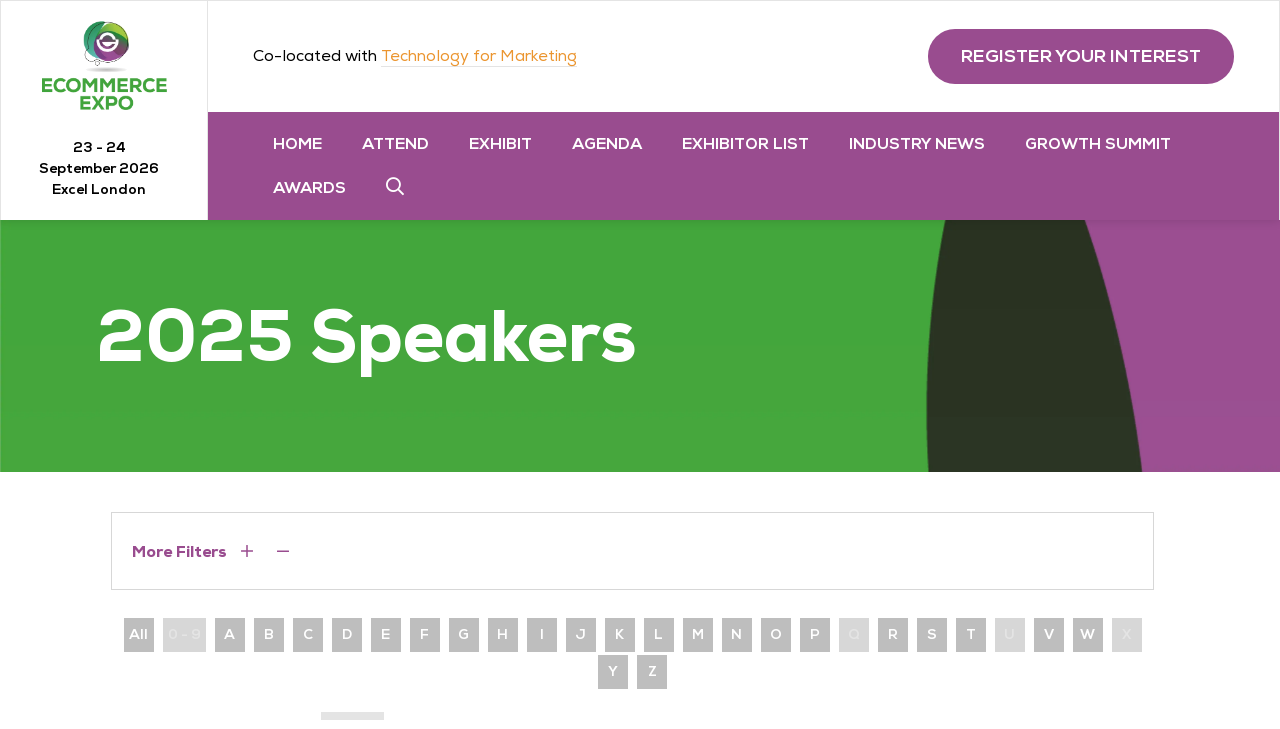

--- FILE ---
content_type: text/html;charset=utf-8
request_url: https://www.ecommerceexpo.co.uk/speakers-ece?azletter=C
body_size: 12865
content:




	<!DOCTYPE html>
	<html lang="en-GB" class="no-js">
		<head>
			
	<meta http-equiv="Content-Type" content="text/html;charset=utf-8" />

	<title>
		
			Speakers | eCommerce Expo
		
	</title>
	<meta name="generator" 	 content="SHOWOFF by ASP.events" />
	<meta name="author" content="">

	
	<meta name="description" content="Check out the speakers taking the stage at eCommerce Expo" />
	<meta name="keywords" content="" />

	<meta name="viewport" content="width=device-width, initial-scale=1.0" />

	
	
		
		
					<meta property="og:title" content="Speakers&#x20;&#x7c;&#x20;eCommerce&#x20;Expo" />  
			<meta property="og:site_name" content="eCommerce&#x20;Expo&#x20;2025" />  
			<meta property="schema:description" typeof="https://schema.org/WebPage" content="Check&#x20;out&#x20;the&#x20;speakers&#x20;taking&#x20;the&#x20;stage&#x20;at&#x20;eCommerce&#x20;Expo" />  
			<meta property="schema:name" typeof="https://schema.org/WebPage" content="2025&#x20;Speakers" />  
			<meta property="schema:image" typeof="https://schema.org/WebPage" content="https://cdn.asp.events/CLIENT_CloserSt_D86EA381_5056_B739_5482D50A1A831DDD/sites/ecommerce-expo-2024/media/2024-logo/C2P23497---ECE&TFM24---Logos-2024-ECE-green-no-dates.png/fit-in/1200x630/filters:no_upscale()" />  
			<meta property="og:image" content="https://cdn.asp.events/CLIENT_CloserSt_D86EA381_5056_B739_5482D50A1A831DDD/sites/ecommerce-expo-2024/media/2024-logo/C2P23497---ECE&TFM24---Logos-2024-ECE-green-no-dates.png/fit-in/1200x630/filters:no_upscale()" />  
			<meta property="og:description" content="Check&#x20;out&#x20;the&#x20;speakers&#x20;taking&#x20;the&#x20;stage&#x20;at&#x20;eCommerce&#x20;Expo" />  
			<meta property="og:type" content="article" />  

			<!--
			896CC470F1E666EB742EBE1ED00FBAE70FB2A37496C44A5706E43BEFED69A8C4
			-->
			<base href="https://www.ecommerceexpo.co.uk/" > 
	<meta name="robots" content="index, follow" />  
	<link rel="icon" href="https://cdn.asp.events/CLIENT_CloserSt_D86EA381_5056_B739_5482D50A1A831DDD/sites/ecommerce-expo-2024/media/favicon.ico" type="image/x-icon" />  
	<link rel="canonical" href="https://www.ecommerceexpo.co.uk/speakers-ece" />  
<!-- Google Tag Manager -->
<script>(function(w,d,s,l,i){w[l]=w[l]||[];w[l].push({'gtm.start':
new Date().getTime(),event:'gtm.js'});var f=d.getElementsByTagName(s)[0],
j=d.createElement(s),dl=l!='dataLayer'?'&l='+l:'';j.async=true;j.src=
'https://www.googletagmanager.com/gtm.js?id='+i+dl;f.parentNode.insertBefore(j,f);
})(window,document,'script','dataLayer','GTM-TQJZXWD');</script>
<!-- End Google Tag Manager -->
	
	





			
			<link rel="stylesheet" href="https://themes.asp.events/ecommerceexpo2024/includes/styles/ecommerceexpo2024.css" />

			
			

			<link rel="preconnect" href="https://fonts.googleapis.com">
			<link rel="preconnect" href="https://fonts.gstatic.com" crossorigin>
			<link href="https://fonts.googleapis.com/css2?family=Roboto:wght@300;400;500;700&display=swap" rel="stylesheet">	

			
	
	<script src="https://code.jquery.com/jquery-3.5.1.min.js" integrity="sha256-9/aliU8dGd2tb6OSsuzixeV4y/faTqgFtohetphbbj0=" crossorigin="anonymous"></script>
    <script src="https://code.jquery.com/jquery-migrate-3.5.2.min.js" integrity="sha256-ocUeptHNod0gW2X1Z+ol3ONVAGWzIJXUmIs+4nUeDLI=" crossorigin="anonymous"></script>

	
    <script src="https://cdn.jsdelivr.net/npm/scriptjs@2.5.7/dist/script.min.js" integrity="sha384-+kbmEGZrjwfGzlYYiLQkgntepLDajw5ZAlz1jvKM4IVPwGH4Z+nbmccUIf9pz1Gq" crossorigin="anonymous"></script>

	
    
	    <script src="https://themes.asp.events/_base/1-2-0/includes/javascripts/dist/essentials.min.js?v=2" integrity="sha256-VH/xQ9VaI7edeFDGIzRJ1o39ePoODwG+T1ebmAilHJw=" crossorigin="anonymous"></script>
    

    
        <script src="https://themes.asp.events/_base/1-2-0/includes/javascripts/dist/global/accessibility.min.js" integrity="sha256-3ryO8Zp/KRAHeYaRhTrJ0vV4CcxzLH9OQgqW0DP3LRU=" crossorigin="anonymous" async></script>
	
    
    
	    <script src="https://themes.asp.events/ecommerceexpo2024/includes/javascripts/site.js?v=42" crossorigin="anonymous"></script>
    

	
	<link rel="preload" href="https://themes.asp.events/_base/1-2-0/includes/fonts/fontawesome/fontawesome-all.min.css?v=1" as="style" fetchPriority="low" onload="this.onload=null;this.rel='stylesheet'" />
	<link rel="preload" href="https://themes.asp.events/_base/1-2-0/includes/fonts/fontawesome/v4-shims.min.css?v=1" as="style" fetchPriority="low" onload="this.onload=null;this.rel='stylesheet'" />
    <noscript>
        <link href="https://themes.asp.events/_base/1-2-0/includes/fonts/fontawesome/fontawesome-all.min.css?v=1" rel="stylesheet" fetchPriority="low">
		<link href="https://themes.asp.events/_base/1-2-0/includes/fonts/fontawesome/v4-shims.min.css?v=1" rel="stylesheet" fetchPriority="low">
    </noscript>	


			
	
	
		
		
		<meta name="google-site-verification" content="google-site-verification=gSPWjNwVxVHuWitScrxT1LOKXbXSb-f4_NcC9ZwPRMw" /> <!-- Google Tag Manager -->
<script>(function(w,d,s,l,i){w[l]=w[l]||[];w[l].push({'gtm.start':
new Date().getTime(),event:'gtm.js'});var f=d.getElementsByTagName(s)[0],
j=d.createElement(s),dl=l!='dataLayer'?'&l='+l:'';j.async=true;j.src=
'https://www.googletagmanager.com/gtm.js?id='+i+dl;f.parentNode.insertBefore(j,f);
})(window,document,'script','dataLayer','GTM-TQJZXWD');</script>
<!-- End Google Tag Manager -->
			<script>
				$script('https://cdn.asp.events/includes/js/jquery/magnificPopup/jquery.magnific-popup.min.js', function(){ $script('https://cdn.asp.events/includes/js/ASPModal.old.min.js'); });

				jQuery(document).ready(function(){

					jQuery(document).on('click','.js-share-button',showShareDialog);

					function showShareDialog(e)
					{
						e.preventDefault();

						var Site = jQuery(this).attr('data-site');

						if (jQuery(this).attr('data-slug') != '') {
							var PageUrl = jQuery(this).attr('data-slug');
						} else {
							var PageUrl = location.href;
						}

						var contentId = '';
						if (jQuery(this).attr('data-contentId') != '') {
							var contentId = jQuery(this).attr('data-contentId');
						}
						var shareText = jQuery(this).attr('data-shareText');
						var shareTitle = jQuery(this).attr('data-shareTitle');

						jQuery.get
							( '__share/buttons/getShareUrl'
							, { Site:Site , PageUrl:PageUrl , PageTitle:document.title, contentId:contentId, shareText:shareText, shareTitle:shareTitle }
							, redirectToShare
							);
					}

					function redirectToShare(data)
					{
						//open email share in modal
						if(data.ShareTo.indexOf('__share/email') == 0)
							openRemoteModal(data.ShareTo);
						else{

						var popupBlockerChecker = {
									check: function(popup_window){
											var _scope = this;
											if (popup_window) {
													if(/chrome/.test(navigator.userAgent.toLowerCase())){
															setTimeout(function () {
																	_scope._is_popup_blocked(_scope, popup_window);
															 },200);
													}else{
															popup_window.onload = function () {
																	_scope._is_popup_blocked(_scope, popup_window);
															};
													}
											}else{
													_scope._displayError();
											}
									},
									_is_popup_blocked: function(scope, popup_window){
											if ((popup_window.innerHeight > 0)==false){ scope._displayError(); }
									},
									_displayError: function(){
											alert("Popup Blocker is enabled! Please add this site to your exception list.");
									}
							};

							var popup = window.open(data.ShareTo,'_blank','width=800,height=650'); //'width=620,height=440'
							popupBlockerChecker.check(popup);
						}
					}

				});
			</script>
		
	

			<script src="https://themes.asp.events/ecommerceexpo2024/includes/javascripts/alpine.min.js" defer></script>
			<script src="https://themes.asp.events/ecommerceexpo2024/includes/javascripts/counterUp.js" type="text/javascript"></script>
		</head>


	<body class="body--id-587456 t-default ecommerce-expo-2024" x-data="{ isScrolled: false }" x-init="window.addEventListener('scroll', () => {isScrolled = window.scrollY > 0;});">
		
		
		
		<!-- Google Tag Manager (noscript) -->
<noscript><iframe src="https://www.googletagmanager.com/ns.html?id=GTM-TQJZXWD"
height="0" width="0" style="display:none;visibility:hidden"></iframe></noscript>
<!-- End Google Tag Manager (noscript) -->

<script> (function(){ var s = document.createElement('script'); var h = document.querySelector('head') || document.body; s.src = 'https://acsbapp.com/apps/app/dist/js/app.js'; s.async = true; s.onload = function(){ acsbJS.init(); }; h.appendChild(s); })(); </script> <!-- Google Tag Manager (noscript) -->
<noscript><iframe src="https://www.googletagmanager.com/ns.html?id=GTM-TQJZXWD"
height="0" width="0" style="display:none;visibility:hidden"></iframe></noscript>
<!-- End Google Tag Manager (noscript) -->
	

		<div class="site">
			
			<div class="l-loader">
				<div class="p-loader">
					<div class="p-loader__icon"></div>
				</div>
			</div>

			
            <div class="header__navigation__mobile">

				<div class="wrapper">
					
					<nav class="navigation-mobile js-navigation-clone" data-original="main" data-type="fullscreen">
					</nav>

					<span title="SEARCH" class="menu__item js-search-trigger menu__item--search">
						<a href="http://search" target="_blank" class="menu__item__link menuitem menuitem--id-3376">SEARCH</a>
					</span>
				</div>
			</div>

			<div class="header__content__mobile">
				<div class="wrapper">
					
					
						<div class="header__logo">
							<div class="panel panel--default panel--headerlogo panel--id-562607">
			
				<div class="panel__body u-text-color-grey">
					  <p><a href="" target="_self" title=""><img alt="ecommerce logo" src="https://cdn.asp.events/CLIENT_CloserSt_D86EA381_5056_B739_5482D50A1A831DDD/sites/ecommerce-expo-2024/media/logo_exhibitor_default.png" style="width: 300px; height: 213px;" /></a><br />
&nbsp;</p>

				</div>
			
		</div>
						</div>
					

					
					
						<div class="header__colocated">
							<div class="panel panel--default panel--headercolocated panel--id-565075">
			
			
				<div class="panel__body">
					<p>Co-located with <a href="https://www.technologyformarketing.co.uk/" target="_blank" title="https://www.technologyformarketing.co.uk/">Technology for Marketing</a></p>

				</div>
			
		</div>
						</div>
					

					
					
						<div class="header__dates">
							<div class="panel panel--default panel--headerdates panel--id-562624">
			
			
			
				<div class="panel__body">
					<p><strong>23 - 24 September&nbsp;2026<br />
Excel&nbsp;London</strong></p>

				</div>
			
		</div>
						</div>
					
					
					
						<div class="header__cta">
							<div class="panel panel--default panel--headercta panel--id-589739 hide-mobile">
			
				<div class="panel__body u-text-color-grey">
					  <ul class="ck-social-icons">
	<li><a href="https://www.linkedin.com/company/ecommerce-expo/?viewAsMember=true" target="_blank" title="https://www.linkedin.com/company/ecommerce-expo/?viewAsMember=true">Linkedin</a></li>
	<li><a href="https://www.instagram.com/ecommerce_expo/" target="_blank" title="https://www.instagram.com/ecommerce_expo/">Instagram</a></li>
	<li><a href="https://www.youtube.com/channel/UCXjNEY4pwN0dWZTynxjhqng" target="_blank" title="https://www.youtube.com/channel/UCXjNEY4pwN0dWZTynxjhqng">youtube</a></li>
	<li><a href="https://twitter.com/ecommerceexpo" target="_blank" title="https://twitter.com/ecommerceexpo">twitter</a></li>
	<li><a href="https://www.facebook.com/eCommerceexpo" target="_blank" title="https://www.facebook.com/eCommerceexpo">Facebook</a></li>
</ul>

				</div>
			
		</div>
	
 

	


	
		<div class="panel panel--default panel--headercta panel--id-565124 ">
			
				<div class="panel__body u-text-color-grey">
					  <ul>
	<li><strong><a class="ck-button-one" href="register-interest-2026" target="_self" title="register-interest-2026">REGISTER YOUR INTEREST</a></strong></li>
</ul>

				</div>
			
		</div>
	
 

	


	
		<div class="panel panel--default panel--headercta panel--id-562611 hide-mobile">
			
				<div class="panel__body u-text-color-grey">
					  <ul>
	<li><strong><a class="ck-button-two" href="exhibitor-enquiry-2026" target="_blank" title="exhibitor-enquiry-2026">BOOK A STAND</a></strong></li>
</ul>

				</div>
			
		</div>
						</div>
					
				</div>
			</div>


			<header :class="{ 'scrolled': isScrolled }" class="header u-box-shadow" >
				
				<div class="header__info">
					
					
						<div class="header__logo">
							<div class="panel panel--default panel--headerlogo panel--id-562607">
			
				<div class="panel__body u-text-color-grey">
					  <p><a href="" target="_self" title=""><img alt="ecommerce logo" src="https://cdn.asp.events/CLIENT_CloserSt_D86EA381_5056_B739_5482D50A1A831DDD/sites/ecommerce-expo-2024/media/logo_exhibitor_default.png" style="width: 300px; height: 213px;" /></a><br />
&nbsp;</p>

				</div>
			
		</div>
						</div>
					
					
					
						<div class="header__dates">
							<div class="panel panel--default panel--headerdates panel--id-562624">
			
			
			
				<div class="panel__body">
					<p><strong>23 - 24 September&nbsp;2026<br />
Excel&nbsp;London</strong></p>

				</div>
			
		</div>
						</div>
					
				</div>

				<div class="header__wrapper">
					<div class="header__wrapper__up">
						
						
							<div class="header__colocated">
								<div class="panel panel--default panel--headercolocated panel--id-565075">
			
			
				<div class="panel__body">
					<p>Co-located with <a href="https://www.technologyformarketing.co.uk/" target="_blank" title="https://www.technologyformarketing.co.uk/">Technology for Marketing</a></p>

				</div>
			
		</div>
							</div>
							
	
						
						
							<div class="header__cta">
								<div class="panel panel--default panel--headercta panel--id-589739 hide-mobile">
			
				<div class="panel__body u-text-color-grey">
					  <ul class="ck-social-icons">
	<li><a href="https://www.linkedin.com/company/ecommerce-expo/?viewAsMember=true" target="_blank" title="https://www.linkedin.com/company/ecommerce-expo/?viewAsMember=true">Linkedin</a></li>
	<li><a href="https://www.instagram.com/ecommerce_expo/" target="_blank" title="https://www.instagram.com/ecommerce_expo/">Instagram</a></li>
	<li><a href="https://www.youtube.com/channel/UCXjNEY4pwN0dWZTynxjhqng" target="_blank" title="https://www.youtube.com/channel/UCXjNEY4pwN0dWZTynxjhqng">youtube</a></li>
	<li><a href="https://twitter.com/ecommerceexpo" target="_blank" title="https://twitter.com/ecommerceexpo">twitter</a></li>
	<li><a href="https://www.facebook.com/eCommerceexpo" target="_blank" title="https://www.facebook.com/eCommerceexpo">Facebook</a></li>
</ul>

				</div>
			
		</div>
	
 

	


	
		<div class="panel panel--default panel--headercta panel--id-565124 ">
			
				<div class="panel__body u-text-color-grey">
					  <ul>
	<li><strong><a class="ck-button-one" href="register-interest-2026" target="_self" title="register-interest-2026">REGISTER YOUR INTEREST</a></strong></li>
</ul>

				</div>
			
		</div>
	
 

	


	
		<div class="panel panel--default panel--headercta panel--id-562611 hide-mobile">
			
				<div class="panel__body u-text-color-grey">
					  <ul>
	<li><strong><a class="ck-button-two" href="exhibitor-enquiry-2026" target="_blank" title="exhibitor-enquiry-2026">BOOK A STAND</a></strong></li>
</ul>

				</div>
			
		</div>
							</div>
						
					</div>

					
					<nav class="header__navigation js-navigation u-background-color-one u-text-color-white" data-name="main">
						<!--seed:F37B9FFE175B031F35E2BDBB6E9C89E2E261D2DC-->
	
		
			<ul class="menu menu--dropdown js-menu js-menu-dropdown menublock" menuid="2353">
		
	
	
		<li title="Home" class="menu__item">

		
			<a href="" target="_self" class="menu__item__link menuitem menuitem--id-34761">Home</a>
		

		
		</li>
	
		<li title="Attend" class="menu__item">

		
			<a href="why-attend" target="_self" class="menu__item__link menuitem menuitem--id-34763">Attend</a>
		

		
			
			<button class="menu__item__toggle" style="display: none;"><i class="fal fa-chevron-down"></i></button>

			
	
		<ul class="menu--sub-menu menu--sub-menu--level-1">
	
	
		<li title="Register Your Interest for 2026" class="menu__item">

		
			<a href="register-interest-2026" target="_self" class="menu__item__link menuitem menuitem--id-40829">Register Your Interest for 2026</a>
		

		
		</li>
	
		<li title="VIP Visitors" class="menu__item">

		
			<a href="vip-visitors-ece" target="_self" class="menu__item__link menuitem menuitem--id-41014">VIP Visitors</a>
		

		
		</li>
	
		<li title="Networking" class="menu__item">

		
			<a href="network-hangout" target="_self" class="menu__item__link menuitem menuitem--id-41684">Networking</a>
		

		
		</li>
	
		<li title="Press Pass" class="menu__item">

		
			<a href="press-pass-registration" target="_self" class="menu__item__link menuitem menuitem--id-41016">Press Pass</a>
		

		
		</li>
	
		<li title="Why attend?" class="menu__item">

		
			<a href="why-attend" target="_self" class="menu__item__link menuitem menuitem--id-35750">Why attend?</a>
		

		
		</li>
	
		<li title="Partners" class="menu__item">

		
			<a href="media-partners" target="_self" class="menu__item__link menuitem menuitem--id-35875">Partners</a>
		

		
		</li>
	
		<li title="Sponsors" class="menu__item">

		
			<a href="our-sponsors" target="_self" class="menu__item__link menuitem menuitem--id-36131">Sponsors</a>
		

		
		</li>
	
		<li title="FAQs" class="menu__item">

		
			<a href="faq" target="_self" class="menu__item__link menuitem menuitem--id-35754">FAQs</a>
		

		
		</li>
	
		<li title="THE APP" class="menu__item">

		
			<a href="access-event-app" target="_self" class="menu__item__link menuitem menuitem--id-41861">THE APP</a>
		

		
		</li>
	
	
		</ul>
	


		
		</li>
	
		<li title="Exhibit" class="menu__item">

		
			<a href="why-exhibit" target="_self" class="menu__item__link menuitem menuitem--id-34765">Exhibit</a>
		

		
			
			<button class="menu__item__toggle" style="display: none;"><i class="fal fa-chevron-down"></i></button>

			
	
		<ul class="menu--sub-menu menu--sub-menu--level-1">
	
	
		<li title="Exhibit Now" class="menu__item">

		
			<a href="exhibitor-enquiry-2026" target="_self" class="menu__item__link menuitem menuitem--id-35752">Exhibit Now</a>
		

		
		</li>
	
		<li title="2025 Exhibitor List" class="menu__item">

		
			<a href="exhibitor-list" target="_self" class="menu__item__link menuitem menuitem--id-40828">2025 Exhibitor List</a>
		

		
		</li>
	
		<li title="Exhibitor Zone Login" class="menu__item">

		
			<a href="exhibitor-zone-login" target="_self" class="menu__item__link menuitem menuitem--id-36394">Exhibitor Zone Login</a>
		

		
		</li>
	
		<li title="Who Attends?" class="menu__item">

		
			<a href="download-2024-2025-visitor-sample" target="_self" class="menu__item__link menuitem menuitem--id-35753">Who Attends?</a>
		

		
		</li>
	
		<li title="Why Exhibit?" class="menu__item">

		
			<a href="why-exhibit" target="_self" class="menu__item__link menuitem menuitem--id-35751">Why Exhibit?</a>
		

		
		</li>
	
		<li title="Exhibitor Scam Warning" class="menu__item">

		
			<a href="exhibitor-warning" target="_self" class="menu__item__link menuitem menuitem--id-41562">Exhibitor Scam Warning</a>
		

		
		</li>
	
	
		</ul>
	


		
		</li>
	
		<li title="Agenda" class="menu__item">

		
			<a href="2025-conference-agenda" target="_self" class="menu__item__link menuitem menuitem--id-34764">Agenda</a>
		

		
			
			<button class="menu__item__toggle" style="display: none;"><i class="fal fa-chevron-down"></i></button>

			
	
		<ul class="menu--sub-menu menu--sub-menu--level-1">
	
	
		<li title="Headline Stage" class="menu__item">

		
			<a href="the-headline-stage" target="_self" class="menu__item__link menuitem menuitem--id-41162">Headline Stage</a>
		

		
		</li>
	
		<li title="The Full Agenda" class="menu__item">

		
			<a href="2025-conference-agenda" target="_self" class="menu__item__link menuitem menuitem--id-41163">The Full Agenda</a>
		

		
		</li>
	
		<li title="Stages &amp; Themes" class="menu__item">

		
			<a href="theatres-and-themes" target="_self" class="menu__item__link menuitem menuitem--id-36031">Stages & Themes</a>
		

		
		</li>
	
		<li title="2025 Speakers" class="is-active menu__item">

		
			<a href="speakers-ece" target="_self" class="is-active menu__item__link menuitem menuitem--id-35757">2025 Speakers</a>
		

		
		</li>
	
		<li title="Become a Speaker" class="menu__item">

		
			<a href="become-speaker" target="_self" class="menu__item__link menuitem menuitem--id-38650">Become a Speaker</a>
		

		
		</li>
	
		<li title="Advisory Board" class="menu__item">

		
			<a href="2025-conference-agenda/advisory-board" target="_self" class="menu__item__link menuitem menuitem--id-39523">Advisory Board</a>
		

		
		</li>
	
		<li title="CPD" class="menu__item">

		
			<a href="2025-conference-agenda/cpd#eCommerce Expo CPD Accreditation" target="_self" class="menu__item__link menuitem menuitem--id-41908">CPD</a>
		

		
		</li>
	
		<li title="Access the 2025 recordings" class="menu__item">

		
			<a href="access-2025-recordings" target="_self" class="menu__item__link menuitem menuitem--id-43014">Access the 2025 recordings</a>
		

		
		</li>
	
	
		</ul>
	


		
		</li>
	
		<li title="Exhibitor List" class="menu__item">

		
			<a href="exhibitor-list" target="_self" class="menu__item__link menuitem menuitem--id-35758">Exhibitor List</a>
		

		
			
			<button class="menu__item__toggle" style="display: none;"><i class="fal fa-chevron-down"></i></button>

			
	
		<ul class="menu--sub-menu menu--sub-menu--level-1">
	
	
		<li title="Exhibitor Products" class="menu__item">

		
			<a href="exhibitor-products-ycae" target="_self" class="menu__item__link menuitem menuitem--id-36501">Exhibitor Products</a>
		

		
		</li>
	
		<li title="Exhibitor News" class="menu__item">

		
			<a href="exhibitor-news" target="_self" class="menu__item__link menuitem menuitem--id-37340">Exhibitor News</a>
		

		
		</li>
	
	
		</ul>
	


		
		</li>
	
		<li title="Industry news" class="menu__item">

		
			<a href="content-hub" target="_self" class="menu__item__link menuitem menuitem--id-34766">Industry news</a>
		

		
		</li>
	
		<li title="Growth Summit" class="menu__item">

		
			<a href="growth-summit" target="_self" class="menu__item__link menuitem menuitem--id-38728">Growth Summit</a>
		

		
		</li>
	
		<li title="Awards" class="menu__item">

		
			<a href="https://ecommerceawards.london/" target="_blank" class="menu__item__link menuitem menuitem--id-34768">Awards</a>
		

		
		</li>
	
		<li title="Search" class="menu__item menu__item--search js-search-trigger">

		
			<a href="http://search" target="_blank" class="menu__item__link menuitem menuitem--id-34772">Search</a>
		

		
		</li>
	
	
		
			</ul>
		
	


					</nav>

				</div>

			</header>




			
			


			
				
		
		
	
				<div class="hero__subpage">
					<div class="panel panel--header-subpage u-background-size-cover panel--id-563555" style="background-image: url('https://cdn.asp.events/CLIENT_CloserSt_D86EA381_5056_B739_5482D50A1A831DDD/sites/ecommerce-expo-2024/media/2024-logo/Subpage-(1).png');">
			<div class="panel__header">
				
					
					
						<h1 class="panel__header__title">
							2025 Speakers
						</h1>
					
				
			</div>
		</div>
				</div>
			

			
			

			
			<div class="content">
				
	
	
		
		
		
	

	<main class="content__main">
		
		<div class="content__main__body">
			
				
		
		
	<div class="section section--1-column section--default section--id-1  section-margins-no-margin section__padding--bottom u-background-none"> 
 <div class="section__body section__body--space-single section__body__width-default"> 
  <div class="section__body__article section__body__article--id-1"> 
   <article class="article article--default u-background-none"> 
    <div class="article__header-body"> 
     <div class="article__body u-text-color-white"> 
      <div class="js-library-list-outer" searchgroup="7D65A786-speakers">
       <script type="text/javascript">$script('https://cdn.asp.events/includes/js/librarysearch.js');$script('https://cdn.asp.events/includes/js/jquery/magnificPopup/jquery.magnific-popup.min.js', function(){ $script('https://cdn.asp.events/includes/js/ASPModal.old.min.js'); });</script>
       <div class="js-librarylistwrapper" data-totalcount="15" data-librarytitle="Speakers"> 
        <div class="m-speakers-list m-speakers-list--grid-squares"> 
         <div class="m-speakers-list__search"> 
          <div class="w-library-search--accordion" data-cachestatic="0"> 
           <div class="w-library-search__form"> 
            <form id="librarysearchform" name="librarysearchform" action="speakers" class="" searchgroup="7D65A786-speakers" autosubmit="true" method="post"> 
             <input type="hidden" name="ownerid" id="ownerid" />
             <input type="hidden" name="sortby" value="title asc,personCompany desc" id="sortby" />
             <input type="hidden" name="azletter" value="C" id="azletter" />
             <input type="hidden" name="page" value="1" id="page" /> 
             <div class="w-library-search__options"> 
              <div class="w-library-search__keyword w-library-search__keyword js-library-search-keyword"> 
               <div class="p-form__group form__group">
                <div class="p-form__group__controls form__group__controls">
                 <input type="text" name="searchTerm" placeholder="Search..." id="searchTerm" />
                </div>
               </div> 
               <div class="p-form__group form__group">
                <div class="p-form__group__controls form__group__controls">
                 <button type="submit" class="search--button js-searchformsubmit " searchgroup="7D65A786-speakers">Search</button>
                </div>
               </div> 
              </div> 
              <div class="w-library-search__toolbar__featured"> 
              </div> 
              <div class="w-library-search__toolbar"> 
               <a href="javascript:return false;" class="w-library-search__toolbar__more js-w-library-search-trigger" data-target="js-library-search-filters">More Filters <i class="fal fa-plus"></i> <i class="fal fa-minus"></i> </a> 
              </div> 
              <div class="w-library-search__filters js-library-search-filters"> 
               <ul class="w-library-search__filters__list"> 
                <li class="w-library-search__filters__filter w-library-search__filters__filter--exhibitor-assoc w-library-search-accordion"> 
                 <div class="w-library-search__filters__filter__title">
                   Exhibitor 
                  <i class="fal fa-chevron-down"></i> 
                 </div> 
                 <div class="w-library-search__filters__filter__options"> 
                  <em>none</em> 
                 </div> </li> 
               </ul> 
              </div> 
              <div class="p-form__group form__group">
               <div class="p-form__group__controls form__group__controls">
                <button type="submit" class="button w-library-search__submit js-searchformsubmit w-library-search__submit" searchgroup="7D65A786-speakers">Search</button>
               </div>
              </div> 
             </div> 
            </form> 
           </div> 
           <div class="w-library-search__noresults js-w-library-search-noresults" searchgroup="7D65A786-speakers">
             We're sorry, but we couldn't find any results that match your search criteria. Please try again with different keywords or filters. 
           </div> 
           <div class="w-library-search__loading js-w-library-search-loading" searchgroup="7D65A786-speakers"> 
            <div class="loader"> 
             <span class="loader__icon"></span> 
             <span class="loader__text">Loading</span> 
            </div> 
           </div> 
           <script>
			$(document).ready(function(){
				$('.w-library-search-accordion .w-library-search__filters__filter__title').click(function(e) {
					$(this).parents('.w-library-search-accordion').toggleClass('open');
				});
			});
		</script> 
          </div> 
         </div> 
         <div class="m-speakers-list__loading"> 
          <div class="p-loader p-loader--overlay js-w-library-loading" searchgroup="7D65A786-speakers"> 
           <span class="p-loader__icon"></span> 
           <span class="p-loader__text">Loading</span> 
          </div> 
         </div> 
         <div class="m-speakers-list__az"> 
          <div class="libraryaz libraryaz--default js-libraryaz" searchgroup="7D65A786-speakers" data-cachestatic="0"> 
           <ul class="libraryaz__list">
            <li class="libraryaz__list__item"><a href="speakers-ece?azletter=" data-azletter="" class="libraryaz__list__item__link" title="">All</a></li>
            <li class="libraryaz__list__item"><span data-azletter="0-9" class="libraryaz__list__item__link" title="0-9">0 - 9</span></li>
            <li class="libraryaz__list__item"><a href="speakers-ece?azletter=A" data-azletter="A" class="libraryaz__list__item__link" title="A">A</a></li>
            <li class="libraryaz__list__item"><a href="speakers-ece?azletter=B" data-azletter="B" class="libraryaz__list__item__link" title="B">B</a></li>
            <li class="libraryaz__list__item"><a href="speakers-ece?azletter=C" data-azletter="C" class="libraryaz__list__item__linklibraryaz__list__item__link__active" title="C">C</a></li>
            <li class="libraryaz__list__item"><a href="speakers-ece?azletter=D" data-azletter="D" class="libraryaz__list__item__link" title="D">D</a></li>
            <li class="libraryaz__list__item"><a href="speakers-ece?azletter=E" data-azletter="E" class="libraryaz__list__item__link" title="E">E</a></li>
            <li class="libraryaz__list__item"><a href="speakers-ece?azletter=F" data-azletter="F" class="libraryaz__list__item__link" title="F">F</a></li>
            <li class="libraryaz__list__item"><a href="speakers-ece?azletter=G" data-azletter="G" class="libraryaz__list__item__link" title="G">G</a></li>
            <li class="libraryaz__list__item"><a href="speakers-ece?azletter=H" data-azletter="H" class="libraryaz__list__item__link" title="H">H</a></li>
            <li class="libraryaz__list__item"><a href="speakers-ece?azletter=I" data-azletter="I" class="libraryaz__list__item__link" title="I">I</a></li>
            <li class="libraryaz__list__item"><a href="speakers-ece?azletter=J" data-azletter="J" class="libraryaz__list__item__link" title="J">J</a></li>
            <li class="libraryaz__list__item"><a href="speakers-ece?azletter=K" data-azletter="K" class="libraryaz__list__item__link" title="K">K</a></li>
            <li class="libraryaz__list__item"><a href="speakers-ece?azletter=L" data-azletter="L" class="libraryaz__list__item__link" title="L">L</a></li>
            <li class="libraryaz__list__item"><a href="speakers-ece?azletter=M" data-azletter="M" class="libraryaz__list__item__link" title="M">M</a></li>
            <li class="libraryaz__list__item"><a href="speakers-ece?azletter=N" data-azletter="N" class="libraryaz__list__item__link" title="N">N</a></li>
            <li class="libraryaz__list__item"><a href="speakers-ece?azletter=O" data-azletter="O" class="libraryaz__list__item__link" title="O">O</a></li>
            <li class="libraryaz__list__item"><a href="speakers-ece?azletter=P" data-azletter="P" class="libraryaz__list__item__link" title="P">P</a></li>
            <li class="libraryaz__list__item"><span data-azletter="Q" class="libraryaz__list__item__link" title="Q">Q</span></li>
            <li class="libraryaz__list__item"><a href="speakers-ece?azletter=R" data-azletter="R" class="libraryaz__list__item__link" title="R">R</a></li>
            <li class="libraryaz__list__item"><a href="speakers-ece?azletter=S" data-azletter="S" class="libraryaz__list__item__link" title="S">S</a></li>
            <li class="libraryaz__list__item"><a href="speakers-ece?azletter=T" data-azletter="T" class="libraryaz__list__item__link" title="T">T</a></li>
            <li class="libraryaz__list__item"><span data-azletter="U" class="libraryaz__list__item__link" title="U">U</span></li>
            <li class="libraryaz__list__item"><a href="speakers-ece?azletter=V" data-azletter="V" class="libraryaz__list__item__link" title="V">V</a></li>
            <li class="libraryaz__list__item"><a href="speakers-ece?azletter=W" data-azletter="W" class="libraryaz__list__item__link" title="W">W</a></li>
            <li class="libraryaz__list__item"><span data-azletter="X" class="libraryaz__list__item__link" title="X">X</span></li>
            <li class="libraryaz__list__item"><a href="speakers-ece?azletter=Y" data-azletter="Y" class="libraryaz__list__item__link" title="Y">Y</a></li>
            <li class="libraryaz__list__item"><a href="speakers-ece?azletter=Z" data-azletter="Z" class="libraryaz__list__item__link" title="Z">Z</a></li>
           </ul> 
          </div> 
         </div> 
         <div class="m-speakers-list__summary"> 
          <div class="js-library-summary" searchgroup="7D65A786-speakers" data-cachestatic="0"> 
           <ul data-filtering="You're currently filtering by"> 
            <li class="w-library-search__filters__summary"> 
             <div class="w-library-search__filters__summary__title">
               Letter 
             </div> 
             <ul class="w-library-search__filters__summary__options" data-fieldname="azletter"> 
              <li class="js-library-search__remove" data-value="C"> C </li> 
             </ul> </li> 
           </ul> 
          </div> 
         </div> 
         <ul class="m-speakers-list__items js-library-list" searchgroup="7D65A786-speakers" searchrefresh=".js-m-speakers-list-count" data-columns-mobile="2" data-columns-tablet="3" data-columns-laptop="4" data-columns-desktop="4"> 
          <li class="m-speakers-list__items__item  js-library-item" data-content-i-d="768270"> <a href="javascript:openRemoteModal('speakers/caitlin-johnstone','ajax',{},false,'',{&quot;dimension15&quot;:&quot;speakers/caitlin-johnstone&quot;});" class="m-speakers-list__items__item__image  js-librarylink-entry" style="background-image: url('https://taskfilescsm.s3.amazonaws.com:443/uploads/speaker_thumb/2025-07-2912%253A57%253A07640993-CJ.jpg');" aria-label="Caitlin Johnstone"> <img src="https://taskfilescsm.s3.amazonaws.com:443/uploads/speaker_thumb/2025-07-2912%253A57%253A07640993-CJ.jpg" alt="Caitlin Johnstone - Marco Paul" /> </a> 
           <div class="m-speakers-list__items__item__header-body"> 
            <div class="m-speakers-list__items__item__header"> 
             <h3 class="m-speakers-list__items__item__header__title"> <a class="m-speakers-list__items__item__header__title__link js-librarylink-entry" href="javascript:openRemoteModal('speakers/caitlin-johnstone','ajax',{},false,'',{&quot;dimension15&quot;:&quot;speakers/caitlin-johnstone&quot;});"> Caitlin Johnstone </a> </h3> 
             <div class="m-speakers-list__items__item__header__meta"> 
              <span class="m-speakers-list__items__item__header__meta__position"> Ecommerce Lead, </span> 
              <span class="m-speakers-list__items__item__header__meta__company">Marco Paul</span> 
             </div> 
            </div> 
            <div class="m-speakers-list__items__item__body"> 
            </div> 
           </div> </li> 
          <li class="m-speakers-list__items__item  js-library-item" data-content-i-d="783548"> <a href="javascript:openRemoteModal('speakers/carla-raven','ajax',{},false,'',{&quot;dimension15&quot;:&quot;speakers/carla-raven&quot;});" class="m-speakers-list__items__item__image  js-librarylink-entry" style="background-image: url('https://taskfilescsm.s3.amazonaws.com:443/uploads/speaker_thumb/2025-09-0412%253A25%253A44631304-CarlaHeadshot.jpg');" aria-label="Carla Raven"> <img src="https://taskfilescsm.s3.amazonaws.com:443/uploads/speaker_thumb/2025-09-0412%253A25%253A44631304-CarlaHeadshot.jpg" alt="Carla Raven - Benefit Cosmetics" /> </a> 
           <div class="m-speakers-list__items__item__header-body"> 
            <div class="m-speakers-list__items__item__header"> 
             <h3 class="m-speakers-list__items__item__header__title"> <a class="m-speakers-list__items__item__header__title__link js-librarylink-entry" href="javascript:openRemoteModal('speakers/carla-raven','ajax',{},false,'',{&quot;dimension15&quot;:&quot;speakers/carla-raven&quot;});"> Carla Raven </a> </h3> 
             <div class="m-speakers-list__items__item__header__meta"> 
              <span class="m-speakers-list__items__item__header__meta__position"> Senior CRM &amp; Insights Manager, </span> 
              <span class="m-speakers-list__items__item__header__meta__company">Benefit Cosmetics</span> 
             </div> 
            </div> 
            <div class="m-speakers-list__items__item__body"> 
            </div> 
           </div> </li> 
          <li class="m-speakers-list__items__item  js-library-item" data-content-i-d="765088"> <a href="javascript:openRemoteModal('speakers/cheyney-cartwright','ajax',{},false,'',{&quot;dimension15&quot;:&quot;speakers/cheyney-cartwright&quot;});" class="m-speakers-list__items__item__image  js-librarylink-entry" style="background-image: url('https://taskfilescsm.s3.amazonaws.com:443/uploads/speaker_thumb/2025-07-1009%253A13%253A27026046-CheyneyCartwright.jpg');" aria-label="Cheyney Cartwright"> <img src="https://taskfilescsm.s3.amazonaws.com:443/uploads/speaker_thumb/2025-07-1009%253A13%253A27026046-CheyneyCartwright.jpg" alt="Cheyney Cartwright - Amazon Shipping" /> </a> 
           <div class="m-speakers-list__items__item__header-body"> 
            <div class="m-speakers-list__items__item__header"> 
             <h3 class="m-speakers-list__items__item__header__title"> <a class="m-speakers-list__items__item__header__title__link js-librarylink-entry" href="javascript:openRemoteModal('speakers/cheyney-cartwright','ajax',{},false,'',{&quot;dimension15&quot;:&quot;speakers/cheyney-cartwright&quot;});"> Cheyney Cartwright </a> </h3> 
             <div class="m-speakers-list__items__item__header__meta"> 
              <span class="m-speakers-list__items__item__header__meta__position"> UK Head of Commercial, </span> 
              <span class="m-speakers-list__items__item__header__meta__company">Amazon Shipping</span> 
             </div> 
            </div> 
            <div class="m-speakers-list__items__item__body"> 
            </div> 
           </div> </li> 
          <li class="m-speakers-list__items__item  js-library-item" data-content-i-d="755335"> <a href="javascript:openRemoteModal('speakers/chloe-thomas','ajax',{},false,'',{&quot;dimension15&quot;:&quot;speakers/chloe-thomas&quot;});" class="m-speakers-list__items__item__image  js-librarylink-entry" style="background-image: url('https://taskfilescsm.s3.amazonaws.com:443/uploads/speaker_thumb/2024-07-0811%253A53%253A23800835-number1headshothiressquare.jpg');" aria-label="Chloe Thomas"> <img src="https://taskfilescsm.s3.amazonaws.com:443/uploads/speaker_thumb/2024-07-0811%253A53%253A23800835-number1headshothiressquare.jpg" alt="Chloe Thomas - eCommerce Tech &amp; eCommerce MasterPlan" /> </a> 
           <div class="m-speakers-list__items__item__header-body"> 
            <div class="m-speakers-list__items__item__header"> 
             <h3 class="m-speakers-list__items__item__header__title"> <a class="m-speakers-list__items__item__header__title__link js-librarylink-entry" href="javascript:openRemoteModal('speakers/chloe-thomas','ajax',{},false,'',{&quot;dimension15&quot;:&quot;speakers/chloe-thomas&quot;});"> Chloe Thomas </a> </h3> 
             <div class="m-speakers-list__items__item__header__meta"> 
              <span class="m-speakers-list__items__item__header__meta__position"> Editor in Chief &amp; Podcast Host, </span> 
              <span class="m-speakers-list__items__item__header__meta__company">eCommerce Tech &amp; eCommerce MasterPlan</span> 
             </div> 
            </div> 
            <div class="m-speakers-list__items__item__body"> 
            </div> 
           </div> </li> 
          <li class="m-speakers-list__items__item  js-library-item" data-content-i-d="778014"> <a href="javascript:openRemoteModal('speakers/chris-cairns','ajax',{},false,'',{&quot;dimension15&quot;:&quot;speakers/chris-cairns&quot;});" class="m-speakers-list__items__item__image  js-librarylink-entry" style="background-image: url('https://cdn.asp.events/CLIENT_CloserSt_D86EA381_5056_B739_5482D50A1A831DDD/peopleProfiles/3391C5B1-E612-9ADE-AACD73DD3B80D53E-profileimg.jpg/fit-in/500x500/filters:no_upscale()');" aria-label="Chris Cairns"> <img src="https://cdn.asp.events/CLIENT_CloserSt_D86EA381_5056_B739_5482D50A1A831DDD/peopleProfiles/3391C5B1-E612-9ADE-AACD73DD3B80D53E-profileimg.jpg/fit-in/500x500/filters:no_upscale()" alt="Chris Cairns - Epsilon" /> </a> 
           <div class="m-speakers-list__items__item__header-body"> 
            <div class="m-speakers-list__items__item__header"> 
             <h3 class="m-speakers-list__items__item__header__title"> <a class="m-speakers-list__items__item__header__title__link js-librarylink-entry" href="javascript:openRemoteModal('speakers/chris-cairns','ajax',{},false,'',{&quot;dimension15&quot;:&quot;speakers/chris-cairns&quot;});"> Chris Cairns </a> </h3> 
             <div class="m-speakers-list__items__item__header__meta"> 
              <span class="m-speakers-list__items__item__header__meta__position"> Senior Director, </span> 
              <span class="m-speakers-list__items__item__header__meta__company">Epsilon</span> 
             </div> 
            </div> 
            <div class="m-speakers-list__items__item__body"> 
            </div> 
           </div> </li> 
          <li class="m-speakers-list__items__item  js-library-item" data-content-i-d="756407"> <a href="javascript:openRemoteModal('speakers/chris-kelly','ajax',{},false,'',{&quot;dimension15&quot;:&quot;speakers/chris-kelly&quot;});" class="m-speakers-list__items__item__image  js-librarylink-entry" style="background-image: url('https://taskfilescsm.s3.amazonaws.com:443/uploads/speaker_thumb/2023-08-2411%253A54%253A52775998-ChrisKelly.jpg');" aria-label="Chris Kelly"> <img src="https://taskfilescsm.s3.amazonaws.com:443/uploads/speaker_thumb/2023-08-2411%253A54%253A52775998-ChrisKelly.jpg" alt="Chris Kelly - John D Wood" /> </a> 
           <div class="m-speakers-list__items__item__header-body"> 
            <div class="m-speakers-list__items__item__header"> 
             <h3 class="m-speakers-list__items__item__header__title"> <a class="m-speakers-list__items__item__header__title__link js-librarylink-entry" href="javascript:openRemoteModal('speakers/chris-kelly','ajax',{},false,'',{&quot;dimension15&quot;:&quot;speakers/chris-kelly&quot;});"> Chris Kelly </a> </h3> 
             <div class="m-speakers-list__items__item__header__meta"> 
              <span class="m-speakers-list__items__item__header__meta__position"> Head of Marketing, </span> 
              <span class="m-speakers-list__items__item__header__meta__company">John D Wood</span> 
             </div> 
            </div> 
            <div class="m-speakers-list__items__item__body"> 
            </div> 
           </div> </li> 
          <li class="m-speakers-list__items__item  js-library-item" data-content-i-d="755337"> <a href="javascript:openRemoteModal('speakers/chris-matthews','ajax',{},false,'',{&quot;dimension15&quot;:&quot;speakers/chris-matthews&quot;});" class="m-speakers-list__items__item__image  js-librarylink-entry" style="background-image: url('https://taskfilescsm.s3.amazonaws.com:443/uploads/speaker_thumb/2025-08-1409%253A49%253A49022077-ChrisMatthews.jpg');" aria-label="Chris Matthews"> <img src="https://taskfilescsm.s3.amazonaws.com:443/uploads/speaker_thumb/2025-08-1409%253A49%253A49022077-ChrisMatthews.jpg" alt="Chris Matthews - Brompton bicycle" /> </a> 
           <div class="m-speakers-list__items__item__header-body"> 
            <div class="m-speakers-list__items__item__header"> 
             <h3 class="m-speakers-list__items__item__header__title"> <a class="m-speakers-list__items__item__header__title__link js-librarylink-entry" href="javascript:openRemoteModal('speakers/chris-matthews','ajax',{},false,'',{&quot;dimension15&quot;:&quot;speakers/chris-matthews&quot;});"> Chris Matthews </a> </h3> 
             <div class="m-speakers-list__items__item__header__meta"> 
              <span class="m-speakers-list__items__item__header__meta__position"> Global DTC Channel Director, </span> 
              <span class="m-speakers-list__items__item__header__meta__company">Brompton bicycle</span> 
             </div> 
            </div> 
            <div class="m-speakers-list__items__item__body"> 
            </div> 
           </div> </li> 
          <li class="m-speakers-list__items__item  js-library-item" data-content-i-d="755388"> <a href="javascript:openRemoteModal('speakers/christopher-macrae','ajax',{},false,'',{&quot;dimension15&quot;:&quot;speakers/christopher-macrae&quot;});" class="m-speakers-list__items__item__image  js-librarylink-entry" style="background-image: url('https://taskfilescsm.s3.amazonaws.com:443/uploads/speaker_thumb/2025-08-1510%253A50%253A42649292-ChristopherMacrae.jpg');" aria-label="Christopher Macrae"> <img src="https://taskfilescsm.s3.amazonaws.com:443/uploads/speaker_thumb/2025-08-1510%253A50%253A42649292-ChristopherMacrae.jpg" alt="Christopher Macrae - inriver" /> </a> 
           <div class="m-speakers-list__items__item__header-body"> 
            <div class="m-speakers-list__items__item__header"> 
             <h3 class="m-speakers-list__items__item__header__title"> <a class="m-speakers-list__items__item__header__title__link js-librarylink-entry" href="javascript:openRemoteModal('speakers/christopher-macrae','ajax',{},false,'',{&quot;dimension15&quot;:&quot;speakers/christopher-macrae&quot;});"> Christopher Macrae </a> </h3> 
             <div class="m-speakers-list__items__item__header__meta"> 
              <span class="m-speakers-list__items__item__header__meta__position"> General Manager, </span> 
              <span class="m-speakers-list__items__item__header__meta__company">inriver</span> 
             </div> 
            </div> 
            <div class="m-speakers-list__items__item__body"> 
            </div> 
           </div> </li> 
          <li class="m-speakers-list__items__item  js-library-item" data-content-i-d="777780"> <a href="javascript:openRemoteModal('speakers/chuan-huang','ajax',{},false,'',{&quot;dimension15&quot;:&quot;speakers/chuan-huang&quot;});" class="m-speakers-list__items__item__image  js-librarylink-entry" style="background-image: url('https://taskfilescsm.s3.amazonaws.com:443/uploads/speaker_thumb/2025-08-1209%253A40%253A10461184-ChuanHuang.jpg');" aria-label="Chuan Huang"> <img src="https://taskfilescsm.s3.amazonaws.com:443/uploads/speaker_thumb/2025-08-1209%253A40%253A10461184-ChuanHuang.jpg" alt="Chuan Huang - Muji" /> </a> 
           <div class="m-speakers-list__items__item__header-body"> 
            <div class="m-speakers-list__items__item__header"> 
             <h3 class="m-speakers-list__items__item__header__title"> <a class="m-speakers-list__items__item__header__title__link js-librarylink-entry" href="javascript:openRemoteModal('speakers/chuan-huang','ajax',{},false,'',{&quot;dimension15&quot;:&quot;speakers/chuan-huang&quot;});"> Chuan Huang </a> </h3> 
             <div class="m-speakers-list__items__item__header__meta"> 
              <span class="m-speakers-list__items__item__header__meta__position"> Head of Ecommerce, </span> 
              <span class="m-speakers-list__items__item__header__meta__company">Muji</span> 
             </div> 
            </div> 
            <div class="m-speakers-list__items__item__body"> 
            </div> 
           </div> </li> 
          <li class="m-speakers-list__items__item  js-library-item" data-content-i-d="772822"> <a href="javascript:openRemoteModal('speakers/chuck-haling','ajax',{},false,'',{&quot;dimension15&quot;:&quot;speakers/chuck-haling&quot;});" class="m-speakers-list__items__item__image  js-librarylink-entry" style="background-image: url('https://taskfilescsm.s3.amazonaws.com:443/uploads/speaker_thumb/2025-09-0212%253A24%253A29594143-ECE%2526TFMBlankSpeakerHeadshot.jpg');" aria-label="Chuck Haling"> <img src="https://taskfilescsm.s3.amazonaws.com:443/uploads/speaker_thumb/2025-09-0212%253A24%253A29594143-ECE%2526TFMBlankSpeakerHeadshot.jpg" alt="Chuck Haling - Athos Commerce" /> </a> 
           <div class="m-speakers-list__items__item__header-body"> 
            <div class="m-speakers-list__items__item__header"> 
             <h3 class="m-speakers-list__items__item__header__title"> <a class="m-speakers-list__items__item__header__title__link js-librarylink-entry" href="javascript:openRemoteModal('speakers/chuck-haling','ajax',{},false,'',{&quot;dimension15&quot;:&quot;speakers/chuck-haling&quot;});"> Chuck Haling </a> </h3> 
             <div class="m-speakers-list__items__item__header__meta"> 
              <span class="m-speakers-list__items__item__header__meta__position"> CEO, </span> 
              <span class="m-speakers-list__items__item__header__meta__company">Athos Commerce</span> 
             </div> 
            </div> 
            <div class="m-speakers-list__items__item__body"> 
            </div> 
           </div> </li> 
          <li class="m-speakers-list__items__item  js-library-item" data-content-i-d="762396"> <a href="javascript:openRemoteModal('speakers/clare-kelly','ajax',{},false,'',{&quot;dimension15&quot;:&quot;speakers/clare-kelly&quot;});" class="m-speakers-list__items__item__image  js-librarylink-entry" style="background-image: url('https://taskfilescsm.s3.amazonaws.com:443/uploads/speaker_thumb/2025-08-1409%253A53%253A32185480-ClareKelly.jpg');" aria-label="Clare Kelly"> <img src="https://taskfilescsm.s3.amazonaws.com:443/uploads/speaker_thumb/2025-08-1409%253A53%253A32185480-ClareKelly.jpg" alt="Clare Kelly - TOM &amp; CO." /> </a> 
           <div class="m-speakers-list__items__item__header-body"> 
            <div class="m-speakers-list__items__item__header"> 
             <h3 class="m-speakers-list__items__item__header__title"> <a class="m-speakers-list__items__item__header__title__link js-librarylink-entry" href="javascript:openRemoteModal('speakers/clare-kelly','ajax',{},false,'',{&quot;dimension15&quot;:&quot;speakers/clare-kelly&quot;});"> Clare Kelly </a> </h3> 
             <div class="m-speakers-list__items__item__header__meta"> 
              <span class="m-speakers-list__items__item__header__meta__position"> Account Strategist, </span> 
              <span class="m-speakers-list__items__item__header__meta__company">TOM &amp; CO.</span> 
             </div> 
            </div> 
            <div class="m-speakers-list__items__item__body"> 
            </div> 
           </div> </li> 
          <li class="m-speakers-list__items__item  js-library-item" data-content-i-d="755339"> <a href="javascript:openRemoteModal('speakers/clementine-schouteden','ajax',{},false,'',{&quot;dimension15&quot;:&quot;speakers/clementine-schouteden&quot;});" class="m-speakers-list__items__item__image  js-librarylink-entry" style="background-image: url('https://taskfilescsm.s3.amazonaws.com:443/uploads/speaker_thumb/2025-08-2713%253A39%253A19001500-ClementineSchouteden.jpg');" aria-label="Clementine Schouteden"> <img src="https://taskfilescsm.s3.amazonaws.com:443/uploads/speaker_thumb/2025-08-2713%253A39%253A19001500-ClementineSchouteden.jpg" alt="Clementine Schouteden - Rare Birds &amp; Kavee" /> </a> 
           <div class="m-speakers-list__items__item__header-body"> 
            <div class="m-speakers-list__items__item__header"> 
             <h3 class="m-speakers-list__items__item__header__title"> <a class="m-speakers-list__items__item__header__title__link js-librarylink-entry" href="javascript:openRemoteModal('speakers/clementine-schouteden','ajax',{},false,'',{&quot;dimension15&quot;:&quot;speakers/clementine-schouteden&quot;});"> Clementine Schouteden </a> </h3> 
             <div class="m-speakers-list__items__item__header__meta"> 
              <span class="m-speakers-list__items__item__header__meta__position"> Founder &amp; CEO, </span> 
              <span class="m-speakers-list__items__item__header__meta__company">Rare Birds &amp; Kavee</span> 
             </div> 
            </div> 
            <div class="m-speakers-list__items__item__body"> 
            </div> 
           </div> </li> 
          <li class="m-speakers-list__items__item  js-library-item" data-content-i-d="780668"> <a href="javascript:openRemoteModal('speakers/clifton-vaughan','ajax',{},false,'',{&quot;dimension15&quot;:&quot;speakers/clifton-vaughan&quot;});" class="m-speakers-list__items__item__image  js-librarylink-entry" style="background-image: url('https://taskfilescsm.s3.amazonaws.com:443/uploads/speaker_thumb/2025-08-2208%253A38%253A12038392-CliftonVaughan.jpg');" aria-label="Clifton Vaughan"> <img src="https://taskfilescsm.s3.amazonaws.com:443/uploads/speaker_thumb/2025-08-2208%253A38%253A12038392-CliftonVaughan.jpg" alt="Clifton Vaughan - Natural Baby Shower" /> </a> 
           <div class="m-speakers-list__items__item__header-body"> 
            <div class="m-speakers-list__items__item__header"> 
             <h3 class="m-speakers-list__items__item__header__title"> <a class="m-speakers-list__items__item__header__title__link js-librarylink-entry" href="javascript:openRemoteModal('speakers/clifton-vaughan','ajax',{},false,'',{&quot;dimension15&quot;:&quot;speakers/clifton-vaughan&quot;});"> Clifton Vaughan </a> </h3> 
             <div class="m-speakers-list__items__item__header__meta"> 
              <span class="m-speakers-list__items__item__header__meta__position"> Director, </span> 
              <span class="m-speakers-list__items__item__header__meta__company">Natural Baby Shower</span> 
             </div> 
            </div> 
            <div class="m-speakers-list__items__item__body"> 
            </div> 
           </div> </li> 
          <li class="m-speakers-list__items__item  js-library-item" data-content-i-d="755899"> <a href="javascript:openRemoteModal('speakers/colin-tate','ajax',{},false,'',{&quot;dimension15&quot;:&quot;speakers/colin-tate&quot;});" class="m-speakers-list__items__item__image  js-librarylink-entry" style="background-image: url('https://taskfilescsm.s3.amazonaws.com:443/uploads/speaker_thumb/2025-08-1409%253A57%253A51110462-ColinTate.jpg');" aria-label="Colin Tate"> <img src="https://taskfilescsm.s3.amazonaws.com:443/uploads/speaker_thumb/2025-08-1409%253A57%253A51110462-ColinTate.jpg" alt="Colin Tate - Lebara" /> </a> 
           <div class="m-speakers-list__items__item__header-body"> 
            <div class="m-speakers-list__items__item__header"> 
             <h3 class="m-speakers-list__items__item__header__title"> <a class="m-speakers-list__items__item__header__title__link js-librarylink-entry" href="javascript:openRemoteModal('speakers/colin-tate','ajax',{},false,'',{&quot;dimension15&quot;:&quot;speakers/colin-tate&quot;});"> Colin Tate </a> </h3> 
             <div class="m-speakers-list__items__item__header__meta"> 
              <span class="m-speakers-list__items__item__header__meta__position"> Senior Manager - Data &amp; CRO Insights, </span> 
              <span class="m-speakers-list__items__item__header__meta__company">Lebara</span> 
             </div> 
            </div> 
            <div class="m-speakers-list__items__item__body"> 
            </div> 
           </div> </li> 
          <li class="m-speakers-list__items__item  js-library-item" data-content-i-d="755975"> <a href="javascript:openRemoteModal('speakers/colleen-waters','ajax',{},false,'',{&quot;dimension15&quot;:&quot;speakers/colleen-waters&quot;});" class="m-speakers-list__items__item__image  js-librarylink-entry" style="background-image: url('https://taskfilescsm.s3.amazonaws.com:443/uploads/speaker_thumb/2025-06-0515%253A37%253A24878019-ColleenWaters.jpg');" aria-label="Colleen Waters"> <img src="https://taskfilescsm.s3.amazonaws.com:443/uploads/speaker_thumb/2025-06-0515%253A37%253A24878019-ColleenWaters.jpg" alt="Colleen Waters - Steven Madden Ltd" /> </a> 
           <div class="m-speakers-list__items__item__header-body"> 
            <div class="m-speakers-list__items__item__header"> 
             <h3 class="m-speakers-list__items__item__header__title"> <a class="m-speakers-list__items__item__header__title__link js-librarylink-entry" href="javascript:openRemoteModal('speakers/colleen-waters','ajax',{},false,'',{&quot;dimension15&quot;:&quot;speakers/colleen-waters&quot;});"> Colleen Waters </a> </h3> 
             <div class="m-speakers-list__items__item__header__meta"> 
              <span class="m-speakers-list__items__item__header__meta__position"> VP eCommerce, </span> 
              <span class="m-speakers-list__items__item__header__meta__company">Steven Madden Ltd</span> 
             </div> 
            </div> 
            <div class="m-speakers-list__items__item__body"> 
            </div> 
           </div> </li> 
         </ul> 
         <div class="m-speakers-list__pagination m-speakers-list__pagination--bottom"> 
          <div class="pagination pagination--default js-pagination js-library-pagination" searchgroup="7D65A786-speakers" data-searchcriteria="azletter=C&amp;sortby=title asc,personCompany desc" data-cachestatic="0"> 
           <ul class="pagination__list"></ul> 
          </div> 
         </div> 
        </div> 
       </div>
      </div> 
     </div> 
    </div> 
   </article> 
   <script>
		$script('https://themes.asp.events/_base/1-2-0/includes/javascripts/src/modules/pages/anchor.js');
	</script> 
  </div> 
 </div> 
</div>
			
		</div>
	</main>

	
	
		
		
		
	


			</div>
			
			
			
				<div class="newsletter u-background-color-three ">
					<div class="wrapper">
						<div class="panel panel--default panel--newsletter panel--id-589758 u-border-radius u-background-color-one u-box-shadow">
			<div class="panel__header__body">
				
					<div class="panel__header">
						<h2 class="panel__header__title">
							Subscribe to our eCommerce Newsletter
						</h2>
					</div>
				
				
					<div class="panel__body">
						<p class="ck-intro-text">Sign up for the eCommerce Expo newsletter to keep up to date with industry news<br />
featuring exclusive interviews and content from&nbsp;our industry-leading speakers.</p>

<p><br />
<strong><a class="ck-button-two" href="newsletter-registration" target="_self" title="newsletter-registration">SUBSCRIBE HERE</a></strong></p>

					</div>
				
			</div>
			
				<div class="panel__image u-background-size-contain"  style="background-image: url('https://cdn.asp.events/CLIENT_CloserSt_D86EA381_5056_B739_5482D50A1A831DDD/sites/ecommerce-expo-2024/media/ECE-Bubbles-Cursor.svg');" >

				</div>
			
		</div>
					</div>
				</div>
			


			
			
				<div class="sponsors">
					<div class="wrapper">
						<div class="panel panel--default panel--sponsors panel--id-563217"> 
 <div class="panel__body"> 
  <h3 class="ck-headline" style="text-align: center;"><strong>With thanks to our sponsors &amp; partners...</strong></h3> 
  <p style="text-align: center;">
   <div class="js-library-list-outer" searchgroup="20C92633-media-partners-1">
    <script type="text/javascript">$script('https://cdn.asp.events/includes/js/librarysearch.js');$script('https://cdn.asp.events/includes/js/jquery/magnificPopup/jquery.magnific-popup.min.js', function(){ $script('https://cdn.asp.events/includes/js/ASPModal.old.min.js'); });</script>
    <div class="js-librarylistwrapper" data-totalcount="1" data-librarytitle="Media Partners"> 
     <div class="m-libraries-sponsors-list m-libraries-sponsors-list--carousel m-libraries-sponsors-list--carousel--v2 js-m-libraries-list-carousel w-icatcher-carousel"> 
      <div class="m-libraries-sponsors-list__loading"> 
       <div class="p-loader p-loader--overlay js-w-library-loading" searchgroup="20C92633-media-partners-1"> 
        <span class="p-loader__icon"></span> 
        <span class="p-loader__text">Loading</span> 
       </div> 
      </div> 
      <ul class="m-libraries-sponsors-list__items js-library-list js-m-libraries-list-carousel-items" searchgroup="20C92633-media-partners-1" searchrefresh=".m-libraries-sponsors-list__count"> 
       <li class="m-libraries-sponsors-list__items__item m-libraries-sponsors-list__items__item--id-729347   js-library-item" data-content-i-d="729347"> 
        <div class="m-libraries-sponsors-list__items__item__wrapper"> 
         <div class="m-libraries-sponsors-list__items__item__image m-libraries-sponsors-list__items__item__image--contain" style="background-image: url('https://cdn.asp.events/CLIENT_CloserSt_D86EA381_5056_B739_5482D50A1A831DDD/sites/ecommerce-expo-2024/media/libraries/media-partners-1/Commerce_Logo_TM_2C_RGB.png');"> 
          <a class="m-libraries-sponsors-list__items__item__image__link js-librarylink-entry" href="javascript:openRemoteModal('media-partners-1/commercenext','ajax',{},false,'',{&quot;dimension15&quot;:&quot;media-partners-1/commercenext&quot;});"> <img src="https://cdn.asp.events/CLIENT_CloserSt_D86EA381_5056_B739_5482D50A1A831DDD/sites/ecommerce-expo-2024/media/libraries/media-partners-1/Commerce_Logo_TM_2C_RGB.png/fit-in/500x500/filters:no_upscale()" alt="CommerceNext" /> </a> 
         </div> 
        </div> </li> 
      </ul> 
      <div class="m-libraries-sponsors-list__navigation slick-navigation" searchgroup="20C92633-media-partners-1"></div> 
      <div class="m-libraries-sponsors-list__pager" searchgroup="20C92633-media-partners-1"></div> 
      <div class="m-libraries-sponsors-list__pagination m-libraries-sponsors-list__pagination--bottom" style="display: none;"> 
       <div class="pagination pagination--default js-pagination js-library-pagination" searchgroup="20C92633-media-partners-1" data-searchcriteria="azletter=C&amp;filters.logo=__hasValue&amp;azLetterField=" data-cachestatic="0"> 
        <ul class="pagination__list"></ul> 
       </div> 
      </div> 
      <script>
		$script('https://themes.asp.events/_base/1-2-0/includes/javascripts/src/global/plugins/slick.min.js', function(){
			$script('https://themes.asp.events/_base/1-2-0/includes/javascripts/src/modules/libraries/list/carousel_v2.js', function(){
				libraryListCarousel.init({
					element: '.m-libraries-sponsors-list__items[searchgroup="20C92633-media-partners-1"]',
					autoplay: true,
					autoplaySpeed: 3000,
					speed: 500,
					arrows: false,
					arrowsElement: '.m-libraries-sponsors-list__navigation[searchgroup="20C92633-media-partners-1"]',
					dots: true,
					dotsElement: '.m-libraries-sponsors-list__pager[searchgroup="20C92633-media-partners-1"]',
                    rows: 0 /* @note: see https://github.com/kenwheeler/slick/issues/3207 */,
					slidesToShow: 1,
					slidesToShowTablet: 2,
					slidesToShowLaptop: 3,
					slidesToShowDesktop: 4,
				});
			});
		});

        /* @note: Reinitialize slick carousel when accordion is opened - ZD ticket 203984 */
        $(document).ready(function() {
            $(document).on("click", ".js-article-accordion .article__header", function() {
                const $accordionContent = $(this).closest(".js-article-accordion").find(".article__body");
                
                if ($accordionContent.find(".m-libraries-sponsors-list--carousel--v2 .m-libraries-sponsors-list__items[searchgroup='20C92633-media-partners-1']").length) {
                    $accordionContent.find(".m-libraries-sponsors-list--carousel--v2 .m-libraries-sponsors-list__items[searchgroup='20C92633-media-partners-1']").slick("unslick").slick("reinit");
                }
            });
        });
	</script> 
     </div> 
    </div>
   </div><br /> 
   <div class="js-library-list-outer" searchgroup="691A77C2-sponsors">
    <script type="text/javascript">$script('https://cdn.asp.events/includes/js/librarysearch.js');$script('https://cdn.asp.events/includes/js/jquery/magnificPopup/jquery.magnific-popup.min.js', function(){ $script('https://cdn.asp.events/includes/js/ASPModal.old.min.js'); });</script>
    <div class="js-librarylistwrapper" data-totalcount="1" data-librarytitle="Sponsors"> 
     <div class="m-libraries-sponsors-list m-libraries-sponsors-list--carousel m-libraries-sponsors-list--carousel--v2 js-m-libraries-list-carousel w-icatcher-carousel"> 
      <div class="m-libraries-sponsors-list__loading"> 
       <div class="p-loader p-loader--overlay js-w-library-loading" searchgroup="691A77C2-sponsors"> 
        <span class="p-loader__icon"></span> 
        <span class="p-loader__text">Loading</span> 
       </div> 
      </div> 
      <ul class="m-libraries-sponsors-list__items js-library-list js-m-libraries-list-carousel-items" searchgroup="691A77C2-sponsors" searchrefresh=".m-libraries-sponsors-list__count"> 
       <li class="m-libraries-sponsors-list__items__item m-libraries-sponsors-list__items__item--id-727468   js-library-item" data-content-i-d="727468"> 
        <div class="m-libraries-sponsors-list__items__item__wrapper"> 
         <div class="m-libraries-sponsors-list__items__item__image m-libraries-sponsors-list__items__item__image--contain" style="background-image: url('https://cdn.asp.events/CLIENT_CloserSt_D86EA381_5056_B739_5482D50A1A831DDD/sites/ecommerce-expo-2024/media/libraries/sponsors/Columbus_logo_Blue_RGB.jpg');"> 
          <a class="m-libraries-sponsors-list__items__item__image__link js-librarylink-entry" href="javascript:openRemoteModal('sponsors/columbus-vday','ajax',{},false,'',{&quot;dimension15&quot;:&quot;sponsors/columbus-vday&quot;});"> <img src="https://cdn.asp.events/CLIENT_CloserSt_D86EA381_5056_B739_5482D50A1A831DDD/sites/ecommerce-expo-2024/media/libraries/sponsors/Columbus_logo_Blue_RGB.jpg/fit-in/500x500/filters:no_upscale()" alt="Columbus Global" /> </a> 
         </div> 
        </div> </li> 
      </ul> 
      <div class="m-libraries-sponsors-list__navigation slick-navigation" searchgroup="691A77C2-sponsors"></div> 
      <div class="m-libraries-sponsors-list__pager" searchgroup="691A77C2-sponsors"></div> 
      <div class="m-libraries-sponsors-list__pagination m-libraries-sponsors-list__pagination--bottom" style="display: none;"> 
       <div class="pagination pagination--default js-pagination js-library-pagination" searchgroup="691A77C2-sponsors" data-searchcriteria="azletter=C&amp;azLetterField=" data-cachestatic="0"> 
        <ul class="pagination__list"></ul> 
       </div> 
      </div> 
      <script>
		$script('https://themes.asp.events/_base/1-2-0/includes/javascripts/src/global/plugins/slick.min.js', function(){
			$script('https://themes.asp.events/_base/1-2-0/includes/javascripts/src/modules/libraries/list/carousel_v2.js', function(){
				libraryListCarousel.init({
					element: '.m-libraries-sponsors-list__items[searchgroup="691A77C2-sponsors"]',
					autoplay: true,
					autoplaySpeed: 3000,
					speed: 500,
					arrows: false,
					arrowsElement: '.m-libraries-sponsors-list__navigation[searchgroup="691A77C2-sponsors"]',
					dots: true,
					dotsElement: '.m-libraries-sponsors-list__pager[searchgroup="691A77C2-sponsors"]',
                    rows: 0 /* @note: see https://github.com/kenwheeler/slick/issues/3207 */,
					slidesToShow: 1,
					slidesToShowTablet: 2,
					slidesToShowLaptop: 3,
					slidesToShowDesktop: 4,
				});
			});
		});

        /* @note: Reinitialize slick carousel when accordion is opened - ZD ticket 203984 */
        $(document).ready(function() {
            $(document).on("click", ".js-article-accordion .article__header", function() {
                const $accordionContent = $(this).closest(".js-article-accordion").find(".article__body");
                
                if ($accordionContent.find(".m-libraries-sponsors-list--carousel--v2 .m-libraries-sponsors-list__items[searchgroup='691A77C2-sponsors']").length) {
                    $accordionContent.find(".m-libraries-sponsors-list--carousel--v2 .m-libraries-sponsors-list__items[searchgroup='691A77C2-sponsors']").slick("unslick").slick("reinit");
                }
            });
        });
	</script> 
     </div> 
    </div>
   </div><br /> &nbsp;</p> 
 </div> 
</div>
					</div>
				</div>
			

			
			


			
			
			<footer class="footer">
				
				
				 <div class="panel footer--image panel--id-563264" style="background-image: url('https://cdn.asp.events/CLIENT_CloserSt_D86EA381_5056_B739_5482D50A1A831DDD/sites/ecommerce-expo-2024/media/ECE-Bubbles-footer.svg');">
		</div> 

				
				<div class="footer__main">
					
						<div class="footer__wrapper">
							<div class="panel panel--default panel--footermain panel--id-563265">
			
			
				<div class="panel__header">
					<h4 class="panel__header__title">
						FOLLOW US
					</h4>
				</div>
			
			
				<div class="panel__body">
					<ul class="ck-social-icons">
	<li><a href="https://www.facebook.com/eCommerceexpo" target="_blank" title="https://www.facebook.com/eCommerceexpo">Facebook</a></li>
	<li><a href="https://www.linkedin.com/company/ecommerce-expo/?viewAsMember=true" target="_blank" title="https://www.linkedin.com/company/ecommerce-expo/?viewAsMember=true">Linkedin</a></li>
	<li><a href="https://twitter.com/ecommerceexpo" target="_blank" title="https://twitter.com/ecommerceexpo">twitter</a></li>
	<li><a href="https://www.youtube.com/channel/UCXjNEY4pwN0dWZTynxjhqng" target="_blank" title="https://www.youtube.com/channel/UCXjNEY4pwN0dWZTynxjhqng">youtube</a></li>
</ul>

				</div>
			
		</div>

	
 

	


	
		<div class="panel panel--default panel--footermain panel--id-563266">
			
			
				<div class="panel__header">
					<h4 class="panel__header__title">
						CO-LOCATED WITH
					</h4>
				</div>
			
			
				<div class="panel__body">
					<p>&nbsp; &nbsp; &nbsp; &nbsp;<a href="https://www.technologyformarketing.co.uk/" target="_blank" title="https://www.technologyformarketing.co.uk/"><img alt="TFM" src="https://cdn.asp.events/CLIENT_CloserSt_D86EA381_5056_B739_5482D50A1A831DDD/sites/ecommerce-expo-2024/media/2024-logo/C2P23497---ECE&amp;TFM24---Logos-2024-TFM-white-no-dates.png" style="width: 125px; height: 69px;" /></a></p>

				</div>
			
		</div>

	
 

	


	
		<div class="panel panel--default panel--footermain panel--id-563267">
			
			
				<div class="panel__header">
					<h4 class="panel__header__title">
						Organised by:
					</h4>
				</div>
			
			
				<div class="panel__body">
					<p><a href="https://www.closerstillmedia.com/" target="_blank" title="https://www.closerstillmedia.com/"><img alt="closerstill white logo" src="https://cdn.asp.events/CLIENT_CloserSt_D86EA381_5056_B739_5482D50A1A831DDD/sites/ecommerce-expo-2024/media/2024-logo/CloerStil_Logo_1Line_White.webp" style="width: 190px; height: 40px;" /></a></p>

				</div>
			
		</div>

	
 

	


	
		<div class="panel panel--default panel--footermain panel--id-563540">
			
			
				<div class="panel__header">
					<h4 class="panel__header__title">
						Quick links
					</h4>
				</div>
			
			
				<div class="panel__body">
					<ul>
	<li><a href="speak-to-the-team" target="_blank" title="speak-to-the-team">Contact us</a></li>
	<li><a href="why-attend" target="_blank" title="why-attend">Why Attend</a></li>
	<li><a href="why-exhibit" target="_blank" title="why-exhibit">Why Exhibit</a></li>
	<li><a href="register-interest-2026" target="_self" title="register-interest-2026">Register Your Interest</a></li>
	<li><a href="exhibitor-enquiry-2026" target="_self" title="exhibitor-enquiry-2026">Exhibitor Enquiry</a></li>
	<li><a href="faq" target="_self" title="faq">FAQs</a></li>
</ul>

				</div>
			
		</div>
						</div>
					

					<div class="footer__blocks u-border-radius u-box-shadow">
						
							<div class="panel panel--footer-blocks panel--footer-blocks__image u-background-size-cover panel--id-563542" style="background-image: url('https://cdn.asp.events/CLIENT_CloserSt_D86EA381_5056_B739_5482D50A1A831DDD/sites/ecommerce-expo-2024/media/excel-london.jpg');">
			</div>

		

	
 

	


	
		

			<div class="panel panel--footer-blocks panel--id-563543">
				
					<div class="panel__header">
						<h4 class="panel__header__title">
							Venue
						</h4>
					</div>
				
				
					<div class="panel__body">
						<p>Excel&nbsp;London<br />
Royal Victoria Dock<br />
1 Western Gateway,&nbsp;<br />
London E16 1XL</p>

					</div>
				
			</div>
		

	
 

	


	
		

			<div class="panel panel--footer-blocks panel--id-563544">
				
					<div class="panel__header">
						<h4 class="panel__header__title">
							SHOW INFO
						</h4>
					</div>
				
				
					<div class="panel__body">
						<p>Wednesday 23rd September 2026,<br />
09:30 - 17:00<br />
<br />
Thursday 24th September 2026,<br />
09:30 - 16:45</p>

					</div>
				
			</div>
						
					</div>
				</div>



				<div class="footer__menu">
					<div class="footer__menu__links">
						<!--seed:2672C7C7E457A928A88B7D8E58B0BF50ADED402C-->
	
		
			<ul class="menu menu--links menublock" menuid="2350">
		
	
	
		<li title="© Copyright 2025" class="menu__item">

		
			<span class="menu__item__link menuitem menuitem--id-36038">© Copyright 2025</span>
		

		
		</li>
	
		<li title="PRIVACY POLICY" class="menu__item">

		
			<a href="privacy-policy" target="_self" class="menu__item__link menuitem menuitem--id-34791">PRIVACY POLICY</a>
		

		
		</li>
	
		<li title="TERMS &amp; CONDITIONS" class="menu__item">

		
			<a href="closerstill-event-terms-conditions" target="_self" class="menu__item__link menuitem menuitem--id-34792">TERMS & CONDITIONS</a>
		

		
		</li>
	
		<li title="ACCESSIBILITY STATEMENT" class="menu__item">

		
			<a href="http://www.closerstillmedia.com/accessibility-statement" target="_blank" class="menu__item__link menuitem menuitem--id-41073">ACCESSIBILITY STATEMENT</a>
		

		
		</li>
	
		<li title="Cookie Policy" class="menu__item">

		
			<a href="cookie-policy" target="_self" class="menu__item__link menuitem menuitem--id-42256">Cookie Policy</a>
		

		
		</li>
	
	
		
			</ul>
		
	


					</div>
					<div class="footer__showoff"><a href="https://www.asp.events/exhibition-website" target="_blank">Exhibition Website by ASP</a></div>
				</div>
			</footer>


			
			<div class="w-modal-search">
				<a href="#searchToggle" class="js-search-trigger"></a>
				
	<div class="w-search" data-cachestatic="1" data-search-hint="Type in what you're looking for then press search">
		<form name="searchform" action="__search" class="w-search__form" method="post">
			
				<div class="w-search__form__title">
					Search
				</div>
			
			<div class='p-form__group form__group'><div class='p-form__group__controls form__group__controls'><input type="text" name="q" class="w-search__form__input" placeholder="Search..." id="q"/></div></div>
			<div class='p-form__group form__group'><div class='p-form__group__controls form__group__controls'><button name="searchSubmitButton" type="submit" class="w-search__form__submit" id="searchSubmitButton">Search</button></div></div>
		</form>
	</div>

			</div>



			
			<div class="floating">
				<div class='w-zone-loginwrapper' data-lostpassword='false'><div>


	<div class="w-zone-login js-zone-login">

		<div class="w-zone-login__no-access js-zone-login__no-access">
			
		</div>

		<div class="w-zone-login__form-wrapper">
			
				<form action="__zone/dologin" class="w-zone-login__form zoneloginform" method="post">
					<input type="hidden" name="formID" value="LOGIN" id="formID"/>
					<div class='p-form__group form__group'><div class='p-form__group__title form__group__title'><label class="p-form__group__title__label form__group__title__label" required="required" showrequiredicon="true" for="username">Username *</label></div><div class='p-form__group__controls form__group__controls'><input type="text" name="username" class="w-zone-login__form__input" required="required" placeholder="Username" autocomplete="off" id="username"/></div></div>
					<div class='p-form__group form__group'><div class='p-form__group__title form__group__title'><label class="p-form__group__title__label form__group__title__label" required="required" showrequiredicon="true" for="password">Password *</label></div><div class='p-form__group__controls form__group__controls'><input type="password" name="password" class="w-zone-login__form__input" required="required" placeholder="Password" autocomplete="off" id="password"/></div></div>
					<div class='p-form__group form__group'><div class='p-form__group__controls form__group__controls'><button name="loginSubmitButton" type="submit" class="button w-zone-login__form__submit" id="loginSubmitButton">Login</button></div></div>
					
				</form>
				
			
		</div>

		

  </div>

</div></div><script type='text/javascript'>
				$script('https://cdn.asp.events/includes/js/jquery/magnificPopup/jquery.magnific-popup.min.js', function(){
					$script('/includes/javascript/ASPModal.old.min.js', function(){
						$script('/includes/javascript/modules/zone/zone.js?v=rc/4.4.33', function(){
		        			js_zone.login_init();
		        		});
					});
				});
	        </script>
        
			</div>

			

		</div>

		
		
	
	
		
		
		<script src="/includes/javascript/showoff.global.min.js" ></script>
            <script type=""text/javascript"">
                var _paq = _paq || [];
                //prc_visitorSession//
            </script>
        <style>

.article--stats .article__header__title { font-size: 3.5rem; } 

.header__cta .ck-social-icons li a:before { color: #000!important; } 

.m-seminar-list--columns-slide .m-seminar-list__streams__list { padding-bottom: 20px; } 
.m-seminar-list--columns-slide .m-seminar-list__list__items__item__image:before { background-size: contain; } 
.m-seminar-list--columns-slide .p-button--type-widget-wishlist-toggle { display: none; } 
.m-speakers-list--grid-squares .m-speakers-list__items__item__header__meta { color: #fff; }

.m-speakers-list--grid-squares .m-speakers-list__items__item__image { border-radius: 0%; } 

</style>
	


	</body>
	</html>





--- FILE ---
content_type: text/javascript
request_url: https://polo.feathr.co/v1/analytics/match/script.js?a_id=5b3a2c45ab913b2f057eb074&pk=feathr
body_size: -298
content:
(function (w) {
    
        
        
    if (typeof w.feathr === 'function') {
        w.feathr('match', '696ede922f9b8a0002e229f3');
    }
        
    
}(window));

--- FILE ---
content_type: image/svg+xml
request_url: https://cdn.asp.events/CLIENT_CloserSt_D86EA381_5056_B739_5482D50A1A831DDD/sites/ecommerce-expo-2024/media/ECE-Bubbles-Cursor.svg
body_size: 1559
content:
<?xml version="1.0" encoding="utf-8"?>
<!-- Generator: Adobe Illustrator 28.1.0, SVG Export Plug-In . SVG Version: 6.00 Build 0)  -->
<svg version="1.1" id="Layer_1" xmlns="http://www.w3.org/2000/svg" xmlns:xlink="http://www.w3.org/1999/xlink" x="0px" y="0px"
	 viewBox="0 0 217.4 185" style="enable-background:new 0 0 217.4 185;" xml:space="preserve">
<style type="text/css">
	.st0{fill-rule:evenodd;clip-rule:evenodd;fill:#B6DCB3;}
	.st1{fill-rule:evenodd;clip-rule:evenodd;fill:#AA6AA2;}
	.st2{fill-rule:evenodd;clip-rule:evenodd;fill:#7BC177;}
	.st3{fill-rule:evenodd;clip-rule:evenodd;fill:#43A63D;}
	.st4{fill-rule:evenodd;clip-rule:evenodd;fill:#C3E3C1;}
	.st5{fill-rule:evenodd;clip-rule:evenodd;fill:#994C8F;}
	.st6{fill-rule:evenodd;clip-rule:evenodd;fill:#87C683;}
	.st7{fill-rule:evenodd;clip-rule:evenodd;fill:#61B45C;}
	.st8{fill-rule:evenodd;clip-rule:evenodd;fill:#CFABCA;}
	.st9{opacity:0.81;fill-rule:evenodd;clip-rule:evenodd;fill:#A867A0;}
	.st10{fill-rule:evenodd;clip-rule:evenodd;fill:#A4609B;}
	.st11{fill-rule:evenodd;clip-rule:evenodd;fill:#65B660;}
	.st12{opacity:0.8;fill-rule:evenodd;clip-rule:evenodd;fill:#43A63D;}
	.st13{fill:#FFFFFF;}
</style>
<g>
	<path class="st0" d="M126.9,120.5c17.8,0,32.2,14.5,32.2,32.2c0,17.8-14.5,32.2-32.2,32.2c-17.8,0-32.2-14.5-32.2-32.2
		C94.7,135,109.2,120.5,126.9,120.5L126.9,120.5z"/>
	<path class="st1" d="M55.5,84.6c26.9,0,48.8,21.9,48.8,48.8c0,26.9-21.9,48.8-48.8,48.8c-26.9,0-48.8-21.9-48.8-48.8
		C6.7,106.5,28.6,84.6,55.5,84.6L55.5,84.6z"/>
	<path class="st2" d="M98.9,0.6c35.7,0,64.8,29.1,64.8,64.8c0,35.7-29.1,64.8-64.8,64.8c-35.7,0-64.8-29.1-64.8-64.8
		C34.1,29.7,63.2,0.6,98.9,0.6L98.9,0.6z"/>
	<path class="st3" d="M98.9,30.2c19.4,0,35.2,15.8,35.2,35.2c0,19.4-15.8,35.2-35.2,35.2c-19.4,0-35.2-15.8-35.2-35.2
		C63.7,46,79.5,30.2,98.9,30.2L98.9,30.2z"/>
	<path class="st4" d="M27.2,62c15,0,27.2,12.2,27.2,27.2c0,15-12.2,27.2-27.2,27.2c-15,0-27.2-12.2-27.2-27.2
		C0,74.2,12.2,62,27.2,62L27.2,62z"/>
	<path class="st5" d="M94.7,152.7c0,2.9,0.4,5.6,1.1,8.3c5.4-7.9,8.6-17.4,8.6-27.6c0-1.2-0.1-2.3-0.1-3.5
		C98.3,135.7,94.7,143.8,94.7,152.7z"/>
	<path class="st6" d="M198.3,77.9c5.6,0,10.1,4.5,10.1,10.1c0,5.6-4.6,10.1-10.1,10.1c-5.6,0-10.1-4.5-10.1-10.1
		C188.2,82.4,192.7,77.9,198.3,77.9L198.3,77.9z"/>
	<path class="st4" d="M139.2,0c8.9,0,16.2,7.3,16.2,16.2c0,8.9-7.3,16.2-16.2,16.2c-8.9,0-16.2-7.3-16.2-16.2
		C123.1,7.3,130.3,0,139.2,0L139.2,0z"/>
	<path class="st7" d="M126.2,6.7c9.9,4.6,18.5,11.7,24.9,20.5c-3,3.2-7.2,5.2-11.9,5.2c-8.9,0-16.2-7.3-16.2-16.2
		C123.1,12.6,124.2,9.3,126.2,6.7L126.2,6.7z"/>
	<path class="st8" d="M165.6,71.9c22.2,0,40.3,18.1,40.3,40.3c0,22.2-18.1,40.3-40.3,40.3c-22.2,0-40.3-18.1-40.3-40.3
		C125.2,90.1,143.3,71.9,165.6,71.9L165.6,71.9z"/>
	<path class="st0" d="M196.8,121.1c11.4,0,20.6,9.3,20.6,20.6c0,11.4-9.3,20.6-20.6,20.6c-11.4,0-20.6-9.3-20.6-20.6
		C176.2,130.3,185.4,121.1,196.8,121.1L196.8,121.1z"/>
	<path class="st9" d="M163.3,72c-2.3,22.8-16.6,42.1-36.4,51.7c-1.1-3.6-1.7-7.5-1.7-11.4C125.2,90.8,142.1,73.2,163.3,72L163.3,72z
		"/>
	<path class="st10" d="M104.2,129.9c-1.8,0.1-3.6,0.2-5.4,0.2c-27.8,0-51.6-17.7-60.7-42.3c5.4-2.1,11.3-3.2,17.4-3.2
		C81.2,84.6,102.4,104.6,104.2,129.9L104.2,129.9z"/>
	<path class="st11" d="M48.5,105.9c-9-11.1-14.4-25.2-14.4-40.6c0-0.8,0-1.6,0.1-2.5C45.8,66,54.3,76.6,54.3,89.1
		C54.3,95.5,52.1,101.3,48.5,105.9L48.5,105.9z"/>
	<path class="st12" d="M11.9,111.6c7.8-15.5,23.7-26.4,42.1-27c0.2,1.5,0.4,3,0.4,4.5c0,15-12.2,27.2-27.2,27.2
		C21.5,116.3,16.2,114.5,11.9,111.6L11.9,111.6z"/>
	<path class="st3" d="M48.5,105.9c-4.4-5.4-7.9-11.5-10.3-18.2c0.1,0,0.1-0.1,0.2-0.1c0,0,0,0,0,0c0.2-0.1,0.5-0.2,0.7-0.3
		c0,0,0,0,0,0c0,0,0,0,0,0c0,0,0,0,0,0c0.2-0.1,0.5-0.2,0.7-0.3c0,0,0,0,0.1,0c0.2-0.1,0.5-0.2,0.7-0.2c0,0,0.1,0,0.1,0
		c0.2-0.1,0.5-0.2,0.7-0.2c0,0,0,0,0,0c0,0,0,0,0,0c4-1.2,8.1-1.9,12.4-2c0.2,1.5,0.4,3,0.4,4.5C54.3,95.5,52.1,101.3,48.5,105.9
		L48.5,105.9z"/>
	<path class="st3" d="M191,81c5.2,4.2,9.3,9.7,11.9,16c-1.4,0.7-2.9,1.1-4.6,1.1c-5.6,0-10.1-4.5-10.1-10.1
		C188.2,85.3,189.2,82.8,191,81L191,81z"/>
	<path class="st5" d="M71.3,87.2c7.4,2.5,14,6.8,19.3,12.4C82.9,97.7,76.1,93.3,71.3,87.2L71.3,87.2z"/>
	<path class="st5" d="M177.6,48.9c3.2,0,5.8,2.6,5.8,5.8c0,3.2-2.6,5.8-5.8,5.8c-3.2,0-5.8-2.6-5.8-5.8
		C171.7,51.5,174.3,48.9,177.6,48.9L177.6,48.9z"/>
	<path class="st3" d="M204.5,122.6c-2.4-1-5-1.5-7.8-1.5c-11.4,0-20.6,9.3-20.6,20.6c0,3.2,0.7,6.2,2,8.9
		C191,146.3,201,135.7,204.5,122.6z"/>
	<g>
		<path class="st13" d="M128.3,176.8l21.2-33.6c0.5-0.8,1.3-1.3,2.2-1.5l40.3-6.8c2.8-0.5,3.7-4.2,1.4-5.8l-90.1-64.8
			c-2.4-1.7-5.7,0.4-5.1,3.4l24.3,108.3C123,178.6,126.8,179.2,128.3,176.8z"/>
	</g>
</g>
</svg>


--- FILE ---
content_type: application/javascript; charset=utf-8
request_url: https://cdn.jsdelivr.net/npm/scriptjs@2.5.7/dist/script.min.js
body_size: 537
content:
/*!
  * $script.js JS loader & dependency manager
  * https://github.com/ded/script.js
  * (c) Dustin Diaz 2014 | License MIT
  */
(function(e,t){typeof module!="undefined"&&module.exports?module.exports=t():typeof define=="function"&&define.amd?define(t):this[e]=t()})("$script",function(){function p(e,t){for(var n=0,i=e.length;n<i;++n)if(!t(e[n]))return r;return 1}function d(e,t){p(e,function(e){return!t(e)})}function v(e,t,n){function g(e){return e.call?e():u[e]}function y(){if(!--h){u[o]=1,s&&s();for(var e in f)p(e.split("|"),g)&&!d(f[e],g)&&(f[e]=[])}}e=e[i]?e:[e];var r=t&&t.call,s=r?t:n,o=r?e.join(""):t,h=e.length;return setTimeout(function(){d(e,function t(e,n){if(e===null)return y();e=!n&&e.indexOf(".js")===-1&&!/^https?:\/\//.test(e)&&c?c+e+".js":e;if(l[e])return o&&(a[o]=1),l[e]==2?y():setTimeout(function(){t(e,!0)},0);l[e]=1,o&&(a[o]=1),m(e,y)})},0),v}function m(n,r){var i=e.createElement("script"),u;i.onload=i.onerror=i[o]=function(){if(i[s]&&!/^c|loade/.test(i[s])||u)return;i.onload=i[o]=null,u=1,l[n]=2,r()},i.async=1,i.src=h?n+(n.indexOf("?")===-1?"?":"&")+h:n,t.insertBefore(i,t.lastChild)}var e=document,t=e.getElementsByTagName("head")[0],n="string",r=!1,i="push",s="readyState",o="onreadystatechange",u={},a={},f={},l={},c,h;return v.get=m,v.order=function(e,t,n){(function r(i){i=e.shift(),e.length?v(i,r):v(i,t,n)})()},v.path=function(e){c=e},v.urlArgs=function(e){h=e},v.ready=function(e,t,n){e=e[i]?e:[e];var r=[];return!d(e,function(e){u[e]||r[i](e)})&&p(e,function(e){return u[e]})?t():!function(e){f[e]=f[e]||[],f[e][i](t),n&&n(r)}(e.join("|")),v},v.done=function(e){v([null],e)},v})

--- FILE ---
content_type: application/javascript
request_url: https://themes.asp.events/ecommerceexpo2024/includes/javascripts/site.js?v=42
body_size: 2099
content:
/*
* @Title: Javascript - Site
* @Author: JGuerreiro
* @Date:   2015-02-27 11:32:22
* @Last Modified by:   LSherrington
* @Last Modified time: 2018-11-22 16:46:39
*
*/


//-- Global variable accessed from anchor.js to calculate the header height.
// document.addEventListener("DOMContentLoaded", function() { 
// 	window.headerSticky = $('header');
//  });

$(document).ready(function(){

	setTimeout(function() {
		$( 'body' ).removeClass( 'is-loading' );
		$( '.l-loader' ).fadeOut();

	}, 400);

		//== POPUP PANEL
	/**
	 * Minified by jsDelivr using UglifyJS v3.1.10.
	 * Original file: /npm/js-cookie@2.2.0/src/js.cookie.js
	 *
	 * Do NOT use SRI with dynamically generated files! More information: https://www.jsdelivr.com/using-sri-with-dynamic-files
	 */
	!function(e){var n=!1;if("function"==typeof define&&define.amd&&(define(e),n=!0),"object"==typeof exports&&(module.exports=e(),n=!0),!n){var o=window.Cookies,t=window.Cookies=e();t.noConflict=function(){return window.Cookies=o,t}}}(function(){function e(){for(var e=0,n={};e<arguments.length;e++){var o=arguments[e];for(var t in o)n[t]=o[t]}return n}function n(o){function t(n,r,i){var c;if("undefined"!=typeof document){if(arguments.length>1){if("number"==typeof(i=e({path:"/"},t.defaults,i)).expires){var a=new Date;a.setMilliseconds(a.getMilliseconds()+864e5*i.expires),i.expires=a}i.expires=i.expires?i.expires.toUTCString():"";try{c=JSON.stringify(r),/^[\{\[]/.test(c)&&(r=c)}catch(e){}r=o.write?o.write(r,n):encodeURIComponent(String(r)).replace(/%(23|24|26|2B|3A|3C|3E|3D|2F|3F|40|5B|5D|5E|60|7B|7D|7C)/g,decodeURIComponent),n=(n=(n=encodeURIComponent(String(n))).replace(/%(23|24|26|2B|5E|60|7C)/g,decodeURIComponent)).replace(/[\(\)]/g,escape);var s="";for(var f in i)i[f]&&(s+="; "+f,!0!==i[f]&&(s+="="+i[f]));return document.cookie=n+"="+r+s}n||(c={});for(var p=document.cookie?document.cookie.split("; "):[],d=/(%[0-9A-Z]{2})+/g,u=0;u<p.length;u++){var l=p[u].split("="),C=l.slice(1).join("=");this.json||'"'!==C.charAt(0)||(C=C.slice(1,-1));try{var g=l[0].replace(d,decodeURIComponent);if(C=o.read?o.read(C,g):o(C,g)||C.replace(d,decodeURIComponent),this.json)try{C=JSON.parse(C)}catch(e){}if(n===g){c=C;break}n||(c[g]=C)}catch(e){}}return c}}return t.set=t,t.get=function(e){return t.call(t,e)},t.getJSON=function(){return t.apply({json:!0},[].slice.call(arguments))},t.defaults={},t.remove=function(n,o){t(n,"",e(o,{expires:-1}))},t.withConverter=n,t}return n(function(){})});
	//# sourceMappingURL=/sm/f6937b1819ab68f00d8b787ead6c16bfb67977e0c408909621a3b2ff82dbad4a.map
 
	if ( $( '.popup' ).length ) {
		if ( !Cookies.get('popup') ) {
			 
			setTimeout(function() {
				$( '.popup' ).fadeIn();
			}, 10000);

			Cookies.set('popup', 'true', { expires: 1 });

			$( document ).on('click touchstart', function(e) {
				var popupContainer = $(".popup .panel__body");

				// if the target of the click isn't the container nor a descendant of the container
				if (!popupContainer.is(e.target) && popupContainer.has(e.target).length === 0)
				{
					$( '.popup' ).fadeOut();
				}
			});
		}
 
		$( '.js-popup-close' ).click( function(){
			$( '.popup' ).fadeOut();
		});
 
		$( '.js-popup-close' ).on('touchstart', function(){
			$( '.popup' ).fadeOut();
		});
	 };


	if ($(window).width() <= 1024) {
		$('.navigation-mobile .menu--fullscreen .menu__item').each(function(){
			var subMenu = $(this).find('.menu--sub-menu').length;
				if(subMenu >= 1){
					$(this).addClass('is-parent');
					$(this).append('<div class="sub-menu-toggle"><i class="fal fa-chevron-down"></i> </div>');
			}

			var toggle = $(this).find('.sub-menu-toggle');
		
			$(toggle).on('click', function(){
				$(this).prev('.menu--sub-menu').toggleClass('is-visible');
			});
		});
	}

	//== SCROLL ANIMATIONS ON SECTIONS
	//-- This will soon be moved into the global section with a flag to toggle it
    var $animation_elements = $('.section');
	var $window = $(window);

	function check_if_in_view() {
	  var window_height = $window.height();
	  var window_top_position = $window.scrollTop();
	  var window_bottom_position = (window_top_position + window_height);
	 
	  $.each($animation_elements, function() {
	    var $element = $(this);
	    var element_height = $element.outerHeight();
	    var element_top_position = $element.offset().top;
	    var element_bottom_position = (element_top_position + element_height);
	 
	    //check to see if this current container is within viewport
	    if ((element_bottom_position >= window_top_position) &&
	        (element_top_position <= window_bottom_position)) {
	      $element.addClass('in-view');
	    } //else {
	      //$element.removeClass('in-view');
	    //}
	  });
	}

	$window.on('scroll resize', check_if_in_view);
	$window.trigger('scroll');



});